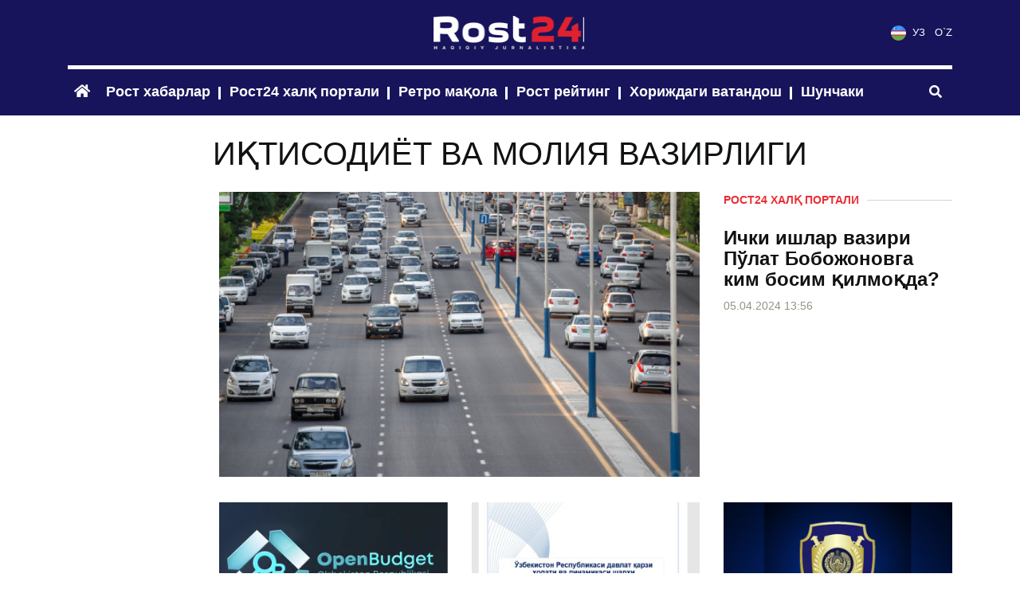

--- FILE ---
content_type: text/html; charset=UTF-8
request_url: https://rost24.uz/uz/tags/1904
body_size: 30801
content:
<!DOCTYPE html>
<html lang="uz">

<head>
    <meta charset="utf-8">
    <meta name="viewport" content="width=device-width, initial-scale=1">
    <title> - Иқтисодиёт ва молия вазирлиги</title>

    <link href="/css/app.css?id=1680895333" rel="stylesheet">

    <link rel="apple-touch-icon" sizes="57x57" href="/favicons/apple-icon-57x57.png">
    <link rel="apple-touch-icon" sizes="60x60" href="/favicons/apple-icon-60x60.png">
    <link rel="apple-touch-icon" sizes="72x72" href="/favicons/apple-icon-72x72.png">
    <link rel="apple-touch-icon" sizes="76x76" href="/favicons/apple-icon-76x76.png">
    <link rel="apple-touch-icon" sizes="114x114" href="/favicons/apple-icon-114x114.png">
    <link rel="apple-touch-icon" sizes="120x120" href="/favicons/apple-icon-120x120.png">
    <link rel="apple-touch-icon" sizes="144x144" href="/favicons/apple-icon-144x144.png">
    <link rel="apple-touch-icon" sizes="152x152" href="/favicons/apple-icon-152x152.png">
    <link rel="apple-touch-icon" sizes="180x180" href="/favicons/apple-icon-180x180.png">
    <link rel="icon" type="image/png" sizes="192x192" href="/favicons/android-icon-192x192.png">
    <link rel="icon" type="image/png" sizes="32x32" href="/favicons/favicon-32x32.png">
    <link rel="icon" type="image/png" sizes="96x96" href="/favicons/favicon-96x96.png">
    <link rel="icon" type="image/png" sizes="16x16" href="/favicons/favicon-16x16.png">
    <link rel="manifest" href="/manifest.json">
    <meta name="theme-color" content="#17145b">
    <meta name="msapplication-TileColor" content="#17145b">
    <meta name="msapplication-TileImage" content="/favicons/ms-icon-144x144.png">

    </head>

<body>
        <div class="header">
    
    <div class="container">
        <div class="py-3">
            <div class="row align-items-center">
                <div class="col-md-4">
                    <div class="d-none d-lg-block header__socials">
                                            </div>
                </div>
                <div class="col-auto col-md-4">
                    <div class="header__logo text-center">
                        <a href="https://rost24.uz/uz">
                            <img src="https://rost24.uz/img/logo.png?v=3" class="img-responsive">
                        </a>
                    </div>
                </div>
                <div class="col col-md-4 d-flex justify-content-end">
                    <ul class="header__locales">
                        <li>
                            <a href="https://rost24.uz/uz">
                                <img src="https://rost24.uz/img/flag_uz.png" class="mr-1" /> УЗ
                            </a>
                        </li>
                        <li class="ml-2">
                            <a href="https://rost24.uz/oz">O`Z</a>
                        </li>
                    </ul>
                </div>
            </div>
        </div>

        <nav class="navbar navbar-expand-lg navbar-dark px-0">
            <button class="navbar-toggler" type="button" data-toggle="collapse" data-target="#headerNav"
                aria-controls="navbarSupportedContent" aria-expanded="false" aria-label="Toggle navigation">
                <i class="fas fa-bars"></i>
            </button>

            <div class="d-lg-none header__socials">
                            </div>

            <button type="button" class="btn btn-link order-xl-1" data-toggle="modal" data-target="#searchModal">
                <i class="fas fa-search"></i>
            </button>

            <div class="collapse navbar-collapse" id="headerNav">
                <ul class="navbar-nav mr-auto">
                    <li class="nav-item active">
                        <a class="nav-link" href="https://rost24.uz/uz">
                            <i class="fas fa-home"></i>
                        </a>
                    </li>

                                            <li class="nav-item with-border">
                            <a class="nav-link" href="https://rost24.uz/uz/categories/1" data-toggle="tooltip"
                                data-placement="bottom" title="Фақат рост, расмий тасдиқлаган, ишончли хабарлар">
                                Рост хабарлар
                            </a>
                        </li>
                                            <li class="nav-item with-border">
                            <a class="nav-link" href="https://rost24.uz/uz/categories/2" data-toggle="tooltip"
                                data-placement="bottom" title="Халқ портали — мурожаат қилинг, савол йўлланг. Сизни қандай муаммо қийнамоқда...">
                                Рост24 халқ портали
                            </a>
                        </li>
                                            <li class="nav-item with-border">
                            <a class="nav-link" href="https://rost24.uz/uz/categories/3" data-toggle="tooltip"
                                data-placement="bottom" title="Тарих ва тақдирларни ўзгартирган журналистик асарлар">
                                Ретро мақола
                            </a>
                        </li>
                                            <li class="nav-item with-border">
                            <a class="nav-link" href="https://rost24.uz/uz/categories/4" data-toggle="tooltip"
                                data-placement="bottom" title="барча давлат ва жамоат ташкилотларининг турли йўналишлардаги рост рейтинглари">
                                Рост рейтинг
                            </a>
                        </li>
                                            <li class="nav-item with-border">
                            <a class="nav-link" href="https://rost24.uz/uz/categories/5" data-toggle="tooltip"
                                data-placement="bottom" title="Ўзбекистондан ташқаридаги юртдошларимиз учун минбар">
                                Хориждаги ватандош
                            </a>
                        </li>
                                            <li class="nav-item with-border">
                            <a class="nav-link" href="https://rost24.uz/uz/categories/6" data-toggle="tooltip"
                                data-placement="bottom" title="Шунчаки — барча учун керакли маълумотлар манбаи">
                                Шунчаки
                            </a>
                        </li>
                    
                    
                </ul>
            </div>
        </nav>
    </div>
    
</div>
    <div class="modal fade search-modal" id="searchModal">
    <div class="modal-dialog px-3">
        <div class="modal-content">
            <div class="row no-gutters">
                <div class="col-auto mr-4 d-flex align-items-center">
                    <i class="fas fa-search"></i>
                </div>

                <div class="col">
                    <form action="https://rost24.uz/uz/search">
                        <input
                            type="text"
                            name="q"
                            class="form-control form-control-lg"
                            placeholder="Қидирув"
                        />
                    </form>
                </div>
            </div>
        </div>
    </div>
</div>

    <div class="pt-4">
        
<div class="collection">
    <div class="container mb-4">
        <h1 class="collection__header mb-4">Иқтисодиёт ва молия вазирлиги</h1>

        
        <div class="row">
            <div class="col-lg-2">
                            </div>
            <div class="col-lg-10">
                <div class="article-screen mb-4">
    <div class="row">
        <div class="col-lg-8 mb-2">
            <a href="https://rost24.uz/uz/news/1849">
                <img src="https://rost24.uz/storage/94/5e/01/4873/conversions/TzBZ5X15946255480538_l-large.jpg" class="img-fluid w-100"/>
            </a>
        </div>
        <div class="col-lg-4">
            <div class="header-stroke mb-4">
                <a href="https://rost24.uz/uz/categories/2" class="link-reverse">
                    Рост24 халқ портали
                </a>
            </div>

            <a href="https://rost24.uz/uz/news/1849" class="article-screen__title">
                Ички ишлар вазири Пўлат Бобожоновга ким босим қилмоқда?
            </a>

            <div class="article-stats">
            05.04.2024 13:56

        
    
    
</div>
        </div>
    </div>
</div>
                <div class="row">
                                             <div class="col-lg-4">
                        <div class="article-box-md mb-4">
    <a href="https://rost24.uz/uz/news/1845" class="article-box-md__img">
        <img src="https://rost24.uz/storage/93/36/70/4861/conversions/72034812-4014-2779-d6f5-8eb96e1e63e0-middle.jpg" class="img-fluid w-100"/>
    </a>

    <div class="header-stroke mb-4">
        <a href="https://rost24.uz/uz/categories/2" class="link-reverse">
            Рост24 халқ портали
        </a>
    </div>

    <a href="https://rost24.uz/uz/news/1845" class="article-box-md__title">
        Open budjet: бу йил байрам қиладиганлар тахминан уч баробарга камайиши мумкин
    </a>

    <div class="article-stats">
            31.03.2024 16:55

        
    
    
</div>

    <div class="article-box-md__text mt-4">
                    “Ташаббусли бюджет” лойиҳаси сўнгги йилларда оммалашди. Аҳоли ғолиб бўлиш учун ҳар қандай инновацион йўлларни қўллаб кўришмоқда. Бу лойиҳага масъул Иқтисодиёт ва молия вазирлиги ҳам ҳам қараб тургани йўқ, улар ҳам...
        
        <a href="https://rost24.uz/uz/news/1845" class="link-reverse text-underline">
            Батафсил
        </a>
    </div>
</div>
                        </div>                                              <div class="col-lg-4">
                        <div class="article-box-md mb-4">
    <a href="https://rost24.uz/uz/news/1664" class="article-box-md__img">
        <img src="https://rost24.uz/storage/cc/8b/6a/4482/conversions/photo_2023-08-18_18-39-22-middle.jpg" class="img-fluid w-100"/>
    </a>

    <div class="header-stroke mb-4">
        <a href="https://rost24.uz/uz/categories/1" class="link-reverse">
            Рост хабарлар
        </a>
    </div>

    <a href="https://rost24.uz/uz/news/1664" class="article-box-md__title">
        Вазирлик ҳисоботи: Ўзбекистон давлат қарзи 3 млрд долларга кўпайган
    </a>

    <div class="article-stats">
            18.08.2023 18:30

        
    
    
</div>

    <div class="article-box-md__text mt-4">
                    Ўзбекистон давлат қарзи қолдиғи 2023 йил 1 январь ҳолатига 29,2 млрд АҚШ долларни ташкил этмоқда. Шундан, давлат ташқи қарзи – 25,9 млрд доллар, давлат ички қарзи эса 3,3 млрд доллар...
        
        <a href="https://rost24.uz/uz/news/1664" class="link-reverse text-underline">
            Батафсил
        </a>
    </div>
</div>
                        </div>                                              <div class="col-lg-4">
                        <div class="article-box-md mb-4">
    <a href="https://rost24.uz/uz/news/1620" class="article-box-md__img">
        <img src="https://rost24.uz/storage/52/c6/70/4362/conversions/photo_2023-07-15_10-31-14-middle.jpg" class="img-fluid w-100"/>
    </a>

    <div class="header-stroke mb-4">
        <a href="https://rost24.uz/uz/categories/1" class="link-reverse">
            Рост хабарлар
        </a>
    </div>

    <a href="https://rost24.uz/uz/news/1620" class="article-box-md__title">
        Ўзбекистонда 14 та вазирликнинг 30 млрд сўмдан ортиқ қарздорлиги бор
    </a>

    <div class="article-stats">
            15.07.2023 10:27

        
    
    
</div>

    <div class="article-box-md__text mt-4">
                    Бош Прокуратура ҳузуридаги Мажбурий ижро бюросининг очиқ маълумотларига кўра, 14 та вазирликда ижро ҳужжатлари бўйича жами 30 млрд 225 млн сўмдан ортиқ  қарздорлик мавжуд…Rost24.uz Мажбурий ижро бюросининг очиқ маълумотларига асосланган...
        
        <a href="https://rost24.uz/uz/news/1620" class="link-reverse text-underline">
            Батафсил
        </a>
    </div>
</div>
                        </div>                                     </div>
            </div>
        </div>
    </div>


    <div class="block-carousel custom-carousel pb-4">
    <div class="container position-relative">
        <div class="block-carousel__header">
            Бошқа янгиликлар
                    </div>

        <div class="position-relative">
            <div class="block-carousel__items">
                                    <div class="item px-lg-3 br-lg">
                        <div class="article-stats">
            23.01.2026 13:46

        
    
    
</div>

                        <a href="https://rost24.uz/uz/news/2471" class="item__img">
                            <img src="https://rost24.uz/storage/8a/88/d5/5939/conversions/photo_2026-01-23_13-46-36-thumb.jpg" class="img-fluid w-100"/>
                        </a>

                        <div class="mb-1">
                            <a href="https://rost24.uz/uz/news/2471" class="item__title">
                                Абдулазиз Комилов Тинчлик кенгашига қўшилиш мақсадлари ҳақида гапирди
                            </a>
                        </div>

                        <a href="https://rost24.uz/uz/categories/1" class="item__category link-reverse">
                            Рост хабарлар
                        </a>
                    </div>
                                    <div class="item px-lg-3 br-lg">
                        <div class="article-stats">
            21.01.2026 22:06

        
    
    
</div>

                        <a href="https://rost24.uz/uz/news/2470" class="item__img">
                            <img src="https://rost24.uz/storage/62/e0/97/5938/conversions/photo_2026-01-21_22-06-10-thumb.jpg" class="img-fluid w-100"/>
                        </a>

                        <div class="mb-1">
                            <a href="https://rost24.uz/uz/news/2470" class="item__title">
                                “Отамнинг ўрнини эгаллайман деган хаёлда юргандим” – “Бахти Ташкентский”нинг ўғли
                            </a>
                        </div>

                        <a href="https://rost24.uz/uz/categories/1" class="item__category link-reverse">
                            Рост хабарлар
                        </a>
                    </div>
                                    <div class="item px-lg-3 br-lg">
                        <div class="article-stats">
            21.01.2026 16:59

        
    
    
</div>

                        <a href="https://rost24.uz/uz/news/2469" class="item__img">
                            <img src="https://rost24.uz/storage/15/a5/0c/5937/conversions/IMG_20260121_165814_895-thumb.jpg" class="img-fluid w-100"/>
                        </a>

                        <div class="mb-1">
                            <a href="https://rost24.uz/uz/news/2469" class="item__title">
                                Фирибгарлик туфайли номига онлайн кредит олинган шахслардан энди кредит ундирилмайди
                            </a>
                        </div>

                        <a href="https://rost24.uz/uz/categories/1" class="item__category link-reverse">
                            Рост хабарлар
                        </a>
                    </div>
                                    <div class="item px-lg-3 br-lg">
                        <div class="article-stats">
            20.01.2026 19:32

        
    
    
</div>

                        <a href="https://rost24.uz/uz/news/2468" class="item__img">
                            <img src="https://rost24.uz/storage/60/13/1a/5936/conversions/2-2-2-1024x768-thumb.jpg" class="img-fluid w-100"/>
                        </a>

                        <div class="mb-1">
                            <a href="https://rost24.uz/uz/news/2468" class="item__title">
                                Асоссиз сабаблар билан судга келмаган мансабдорлар жаримага тортилиши мумкин
                            </a>
                        </div>

                        <a href="https://rost24.uz/uz/categories/1" class="item__category link-reverse">
                            Рост хабарлар
                        </a>
                    </div>
                                    <div class="item px-lg-3 br-lg">
                        <div class="article-stats">
            20.01.2026 11:22

        
    
    
</div>

                        <a href="https://rost24.uz/uz/news/2467" class="item__img">
                            <img src="https://rost24.uz/storage/23/4d/d9/5935/conversions/photo_2026-01-20_11-20-16-thumb.jpg" class="img-fluid w-100"/>
                        </a>

                        <div class="mb-1">
                            <a href="https://rost24.uz/uz/news/2467" class="item__title">
                                «Россияда шовинистик сиёсатни юритаётган ўнга яқин шахснинг Ўзбекистонга киришини тақиқлаш керак» — Алишер Қодиров
                            </a>
                        </div>

                        <a href="https://rost24.uz/uz/categories/1" class="item__category link-reverse">
                            Рост хабарлар
                        </a>
                    </div>
                                    <div class="item px-lg-3 br-lg">
                        <div class="article-stats">
            16.01.2026 13:23

        
    
    
</div>

                        <a href="https://rost24.uz/uz/news/2466" class="item__img">
                            <img src="https://rost24.uz/storage/7b/85/23/5934/conversions/photo_2026-01-16_13-22-50-thumb.jpg" class="img-fluid w-100"/>
                        </a>

                        <div class="mb-1">
                            <a href="https://rost24.uz/uz/news/2466" class="item__title">
                                АҚШ, Япония ва Нордик давлатларда 30+ мамлакатда ўзбекистонликлар учун юқори даромадли ишлаш имконияти бўлади
                            </a>
                        </div>

                        <a href="https://rost24.uz/uz/categories/1" class="item__category link-reverse">
                            Рост хабарлар
                        </a>
                    </div>
                                    <div class="item px-lg-3 br-lg">
                        <div class="article-stats">
            13.01.2026 16:23

        
    
    
</div>

                        <a href="https://rost24.uz/uz/news/2465" class="item__img">
                            <img src="https://rost24.uz/storage/a5/d4/2e/5933/conversions/IMG_20260113_123129_869-thumb.jpg" class="img-fluid w-100"/>
                        </a>

                        <div class="mb-1">
                            <a href="https://rost24.uz/uz/news/2465" class="item__title">
                                Ўзбекистон ташқи қарзларни қаерга сарфлаяпти?
                            </a>
                        </div>

                        <a href="https://rost24.uz/uz/categories/1" class="item__category link-reverse">
                            Рост хабарлар
                        </a>
                    </div>
                                    <div class="item px-lg-3 br-lg">
                        <div class="article-stats">
            13.01.2026 16:13

        
    
    
</div>

                        <a href="https://rost24.uz/uz/news/2464" class="item__img">
                            <img src="https://rost24.uz/storage/3d/19/1e/5932/conversions/IMG_20260113_161254_553-thumb.jpg" class="img-fluid w-100"/>
                        </a>

                        <div class="mb-1">
                            <a href="https://rost24.uz/uz/news/2464" class="item__title">
                                Президент раислигида Хавфсизлик кенгашининг кенгайтирилган йиғилиши бўлиб ўтди
                            </a>
                        </div>

                        <a href="https://rost24.uz/uz/categories/1" class="item__category link-reverse">
                            Рост хабарлар
                        </a>
                    </div>
                                    <div class="item px-lg-3 br-lg">
                        <div class="article-stats">
            11.01.2026 16:04

        
    
    
</div>

                        <a href="https://rost24.uz/uz/news/2463" class="item__img">
                            <img src="https://rost24.uz/storage/aa/1b/6b/5931/conversions/IMG_20260111_160337_864-thumb.jpg" class="img-fluid w-100"/>
                        </a>

                        <div class="mb-1">
                            <a href="https://rost24.uz/uz/news/2463" class="item__title">
                                Бола бошланғич таълимни ўз она тилида олиши керак — Алишер Қодиров
                            </a>
                        </div>

                        <a href="https://rost24.uz/uz/categories/1" class="item__category link-reverse">
                            Рост хабарлар
                        </a>
                    </div>
                                    <div class="item px-lg-3 br-lg">
                        <div class="article-stats">
            06.01.2026 21:45

        
    
    
</div>

                        <a href="https://rost24.uz/uz/news/2462" class="item__img">
                            <img src="https://rost24.uz/storage/3b/19/9f/5930/conversions/photo_2026-01-06_21-45-04-thumb.jpg" class="img-fluid w-100"/>
                        </a>

                        <div class="mb-1">
                            <a href="https://rost24.uz/uz/news/2462" class="item__title">
                                Бухорода АИ-95 деб сотилган бензин автомобилни бузиб қўйгач истеъмолчига етказилган зарар қоплаб берилди
                            </a>
                        </div>

                        <a href="https://rost24.uz/uz/categories/1" class="item__category link-reverse">
                            Рост хабарлар
                        </a>
                    </div>
                                    <div class="item px-lg-3 br-lg">
                        <div class="article-stats">
            05.01.2026 17:24

        
    
    
</div>

                        <a href="https://rost24.uz/uz/news/2461" class="item__img">
                            <img src="https://rost24.uz/storage/05/f1/7e/5929/conversions/photo_2026-01-05_17-24-19-thumb.jpg" class="img-fluid w-100"/>
                        </a>

                        <div class="mb-1">
                            <a href="https://rost24.uz/uz/news/2461" class="item__title">
                                АҚШ собиқ президенти Жо Байден қанча нафақа олади?
                            </a>
                        </div>

                        <a href="https://rost24.uz/uz/categories/1" class="item__category link-reverse">
                            Рост хабарлар
                        </a>
                    </div>
                                    <div class="item px-lg-3 br-lg">
                        <div class="article-stats">
            05.01.2026 15:15

        
    
    
</div>

                        <a href="https://rost24.uz/uz/news/2460" class="item__img">
                            <img src="https://rost24.uz/storage/8a/e1/da/5928/conversions/kz8-6030-2_mediumThumb-thumb.jpg" class="img-fluid w-100"/>
                        </a>

                        <div class="mb-1">
                            <a href="https://rost24.uz/uz/news/2460" class="item__title">
                                МДҲ мамлакатлари етакчиларининг жисмоний фаоллиги қай даражада?
                            </a>
                        </div>

                        <a href="https://rost24.uz/uz/categories/1" class="item__category link-reverse">
                            Рост хабарлар
                        </a>
                    </div>
                            </div>

            <div class="custom-carousel__arrows">
                <div class="custom-carousel__slide-left">
                    <i class="fas fa-chevron-left"></i>
                </div>

                <div class="custom-carousel__slide-right">
                    <i class="fas fa-chevron-right"></i>
                </div>
            </div>
        </div>
    </div>
</div>

    <div class="container pt-5">
        <div class="row">
            <div class="col-lg-8">
                <div class="article-horizontal mb-5">
    <div class="row">
        <div class="col-lg-3 mb-3">
            <a href="https://rost24.uz/uz/news/1490">
                <img src="https://rost24.uz/storage/70/59/b7/3984/conversions/photo_2023-03-01_22-35-55-middle.jpg" class="img-fluid w-100"/>
            </a>
        </div>

        <div class="col-lg-9">
            <div class="header-stroke mb-3">
                <a href="https://rost24.uz/uz/categories/1" class="link-reverse">
                    Рост хабарлар
                </a>
            </div>

            <a href="https://rost24.uz/uz/news/1490" class="article-horizontal__title">
                ТАНИШТИРУВ: мамлакатнинг асосий иқтисодий ўзанини кимлар бошқаради?
            </a>

            <div class="article-stats">
            01.03.2023 22:24

        
    
    
</div>

            <div class="article-horizontal__text mt-2 mt-lg-4">
                Рост24 вазирликлар билан таништиришда давом этади.Собиқ Иқтисодий тараққиёт ва камбағалликни қисқартириш вазирлиги, Молия вазирлиги ҳамда Бандлик ва меҳнат муносабатлари вазирлиги тугатилгани ҳақида хабардорсиз. Улар ўрнида Иқтисодиёт ва молия вазирлиги ҳамда...

                <a href="https://rost24.uz/uz/news/1490" class="link-reverse text-underline">
                    Батафсил
                </a>
            </div>
        </div>
    </div>
</div>
            </div>

            <div class="col-lg-4">
                <div class="vertical-banners">
    
        <div class="text-center mb-4">
            <a href="https://t.me/rost24_uz_bot" target="_blank">
                <img src="https://rost24.uz/storage/f4/b9/ec/94/murojaat.jpg" class="img-fluid" />
            </a>
        </div>
    
        <div class="text-center mb-4">
            <a href="/" target="_blank">
                <img src="https://rost24.uz/storage/d9/d4/f4/46/рост.png" class="img-fluid" />
            </a>
        </div>
    </div>
            </div>
        </div>

        
    </div>
</div>

    </div>

    <div class="footer py-4">
    <div class="container">
        <div class="row">
            <div class="col-lg-auto mb-3">
                <div class="footer__logo pt-1 mb-3">
                    
                </div>

                <div class="mb-1">
                    <a href="https://rost24.uz/uz/about" class="text-white">
                        Биз ҳақимизда                    </a>
                </div>

                <div>
                    <a href="https://rost24.uz/uz/contacts" class="text-white">
                        Алоқа                    </a>
                </div>
            </div>

            <div class="col-lg mb-2">
                <small>Барча материаллар учун муаллифлик ҳуқуқи ROST24.UZ га тегишли. Мақолаларни фаол ҳаволасиз кўчириб тарқатиш қатъиян тақиқланади. GUVOHNOMA №1382.</small>
            </div>

            <div class="col-lg-3">
                <small>Расмий саҳифаларимиз :</small>

                <div class="footer__socials mt-2 mb-3">
                                    </div>
            </div>
        </div>

        <div class="footer__copyrights">
            <div class="text-uppercase">&copy; 2020. All rights reserved</div>
            This template is made with <i class="fas fa-heart"></i>
            by <b>Crabs#</b> <img src="https://rost24.uz/img/ic_crabs.png" />
        </div>
    </div>
</div>

    <script src="/js/app.js?id=1680895333" defer></script>
    </body>

</html>
